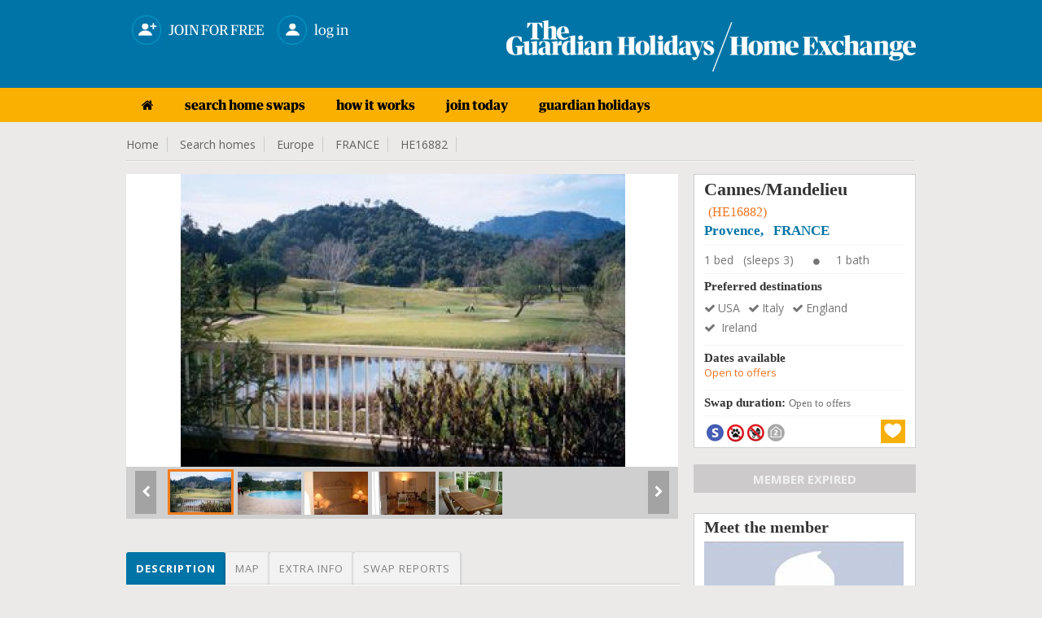

--- FILE ---
content_type: text/html; charset=UTF-8
request_url: https://www.guardianhomeexchange.co.uk/homeswap/16882
body_size: 18249
content:
   <!DOCTYPE HTML PUBLIC "-//W3C//DTD HTML 4.01//EN""http://www.w3.org/TR/html4/strict.dtd">
 <html>        
<head>         
	<title>Home Exchange FRANCE | Provence | Cannes/Mandelieu | Guardian Home Exchange | HE16882</title>	<meta name="keywords" content="home exchange FRANCE,home swap FRANCE,home exchange Provence,home swap Provence, senior home exchange,senior home swap,,etc.">	<meta name="description" content="Home swap in FRANCE - 1 bed Apartment in Provence. We are looking for home exchanges to USA,Italy,England, Ireland. "> 	<!-- <meta http-equiv="Content-Type" content="text/html;charset=ISO-8859-1">
	<meta charset="utf-8" /> --> 
	<meta itemscope itemtype="http://schema.org/Article">
			<meta property="og:title" content="Home swap in FRANCE - 1 bed Apartment in Provence. We are looking for home exchanges to USA,Italy,England, Ireland. ">
		<meta itemprop="headline" content="Home swap in FRANCE - 1 bed Apartment in Provence. We are looking for home exchanges to USA,Italy,England, Ireland. "><meta property="og:description" content="Superb but small (one bedroom) apartment,which is a second home and not an investment property,overlooking the 12th green of Riviera Golf Club. It is located in a well maintained, gated, quality development with  interesting French and international neighbours. 3 swimming pools and 5 min walk to golf club. This property will appeal to non-golfers alike as it is: 10 mins from the beach and the harbour at La Napoule; 15-20 mins from the centre of Cannes; 30 mins to Nice and historic hill villages; 60 mins Monte Carlo and St. Tropez; 90 Mins to the Italian border; 90 min to skiing. The good restaurants in the area are too numerous to count. A car is essential to enjoy the  region.
Apartment rental is possible."><meta itemprop="description" content="Superb but small (one bedroom) apartment,which is a second home and not an investment property,overlooking the 12th green of Riviera Golf Club. It is located in a well maintained, gated, quality development with  interesting French and international neighbours. 3 swimming pools and 5 min walk to golf club. This property will appeal to non-golfers alike as it is: 10 mins from the beach and the harbour at La Napoule; 15-20 mins from the centre of Cannes; 30 mins to Nice and historic hill villages; 60 mins Monte Carlo and St. Tropez; 90 Mins to the Italian border; 90 min to skiing. The good restaurants in the area are too numerous to count. A car is essential to enjoy the  region.
Apartment rental is possible."><meta property="og:site_name" content="Guardian Home Exchange " />


	<meta http-equiv="Content-type" content="text/html;charset=UTF-8">	
	<!-- <meta http-equiv="Content-Type" content="text/html;charset=ISO-8859-1">
	<meta charset="utf-8" /> --> 
	<link rel="shortcut icon" type="image/x-icon" href="../images/favicon.jpg" />
 	<meta http-equiv="X-UA-Compatible" content="IE=edge,chrome=1"> 
 	<meta name="viewport" content="width=970, target-densitydpi=high-dpi" />
<meta http-equiv="Content-Type" content="application/vnd.wap.xhtml+xml; charset=utf-8" />
<meta name="HandheldFriendly" content="true" />
<meta name="apple-mobile-web-app-capable" content="yes" /> 
  <link href='https://fonts.googleapis.com/css?family=Open+Sans:300italic,400italic,600italic,700italic,800italic,400,300,600,700,800' rel='stylesheet' type='text/css'>
	 <link rel="stylesheet" href="//:pasteup.guim.co.uk/0.0.5/css/fonts.pasteup.min.css">       
	<link href="https://www.guardianhomeexchange.co.uk/css/global.css" rel="stylesheet" type="text/css" /> <!-- for all site global CSS -->
		<link href="https://www.guardianhomeexchange.co.uk/css/mobileview.css" rel="stylesheet" type="text/css" /> <!-- for all site global CSS -->
	<link rel="stylesheet" href="https://www.guardianhomeexchange.co.uk/css/forms.css" />            
	<link rel="stylesheet" href="https://www.guardianhomeexchange.co.uk/css/font-awesome.css" /> 
	<link rel="stylesheet" href="https://www.guardianhomeexchange.co.uk/css/recaptcha.css" type="text/css" />
	<link rel='stylesheet' href='https://www.guardianhomeexchange.co.uk/css/tooltips.css' type="text/css"/>
    <link rel="stylesheet" type="text/css" href="https://www.guardianhomeexchange.co.uk/css/tooltips.css" />
	<link href="https://www.guardianhomeexchange.co.uk/css/skype/emoticons.css" rel="stylesheet" type="text/css"/>
	<script src="https://www.guardianhomeexchange.co.uk/js/jquery-1.10.1.min.js" type="text/javascript" ></script>
	<!--[if lt IE 9]>
		<link rel="stylesheet" href="https://www.guardianhomeexchange.co.uk/css/forms-ie8.css">
	<![endif]-->
    <!-- <script type="text/javascript" src="https://www.guardianhomeexchange.co.uk/js/jquery1.7.0.min.js"></script> -->                     
    <script src="https://www.guardianhomeexchange.co.uk/js/jquery-ui.js"></script>
	<script src="https://www.guardianhomeexchange.co.uk/js/jquery.mousewheel.js"></script>
	<script src="https://www.guardianhomeexchange.co.uk/js/jquery-ui-draggable.js"></script>
	<script src="https://www.guardianhomeexchange.co.uk/js/jquery.maskedinput.min.js"></script>   
	<!-- <script src="https://www.guardianhomeexchange.co.uk/js/jquery.nicescroll.min.js"></script>  -->
	<!--[if lt IE 10]>
			<script src="https://www.guardianhomeexchange.co.uk/js/jquery.placeholder.min.js"></script>
	<![endif]-->		   
	<!--[if lt IE 9]>
		<script src="https://html5shim.googlecode.com/svn/trunk/html5.js"></script>
		<script src="https://www.guardianhomeexchange.co.uk/js/sky-forms-ie8.js"></script>
	<![endif]-->
<style type="text/css">
 .your_acc a .menu_icon { 
     position: absolute
 } 
 .your_acc a .top_menu_text { 
    position: relative;
    margin-left: 46px;
    margin-top: 8px;
    } 
</style>
		</head>
	<body>    
	 <!--     banner div start    -->
	      
 <div id="he_loader_overlay"><div id="loader_bg"></div><div id="loader_loader"></div></div>                 
<div id="header">      
 <div class="topheader">  
<!-- left header start here -->
<div class="logo">
<a href="https://www.guardianhomeexchange.co.uk/">
<img src="https://www.guardianhomeexchange.co.uk/images/GU-logo.png" alt="" /></a>
</div>
<!-- left header end here -->
<!-- right header start here -->
<div class="right-top-header">
<!-- 
<div class="top_menu">
<div class="table">
 <a href="https://www.guardianhomeexchange.co.uk"><i class="fa fa-home"></i></a><a href="/search">search home swaps</a><a href="/page/how-its-works">how it works</a><a href="https://www.guardianhomeexchange.co.uk/plans">join today</a><a href="https://holidays.theguardian.com/" target="blank">guardian holidays</a></div>   
</div> -->
        
 <div class="your_acc">  
      <a href="https://www.guardianhomeexchange.co.uk/plans" ><img src="/images/Join.png" class="menu_icon"/><div class="top_menu_text">JOIN FOR FREE</div></a>
</div>   
<div class="your_acc" style="    margin-left: 10px;">
<a class="login_fancy_pop" id="header_login" href="#inline_login" data-id="">
<img src="/images/Login.png" class="menu_icon"> <div class="top_menu_text">Log in</div></a>           
</div>                

</div>
<!-- right header end here -->
<div class="clearfix"></div>     
</div>
 </div>   
 <style type="text/css">
 .new_menu_outter {    background-color: #32B8B2; } 
 .new_menu_outter_inner {  margin: 0 auto;
    width: 970px;
    background: #28A7A0;
    padding: 10px 0px 10px 0px;
    } 
 </style>
 <div class="new_menu_outter">
   <div class="new_menu_outter_inner">
     <div class="new_menu">
           <div class="top_menu">
                  <div class="table">
                       <a href="https://www.guardianhomeexchange.co.uk"><i class="fa fa-home"></i></a><a href="/search">search home swaps</a><a href="/page/how-its-works">how it works</a><a href="https://www.guardianhomeexchange.co.uk/plans">join today</a><a href="https://holidays.theguardian.com/" target="blank">guardian holidays</a>                   </div>   
            </div>
            <div class="clearfix">
            </div>
         </div>
     </div>
 </div>       
 
 <link href="/css/PropDetail.css" rel="stylesheet" type="text/css" />
<link href="/css/profile_tabs.css" rel="stylesheet" type="text/css" />
<link href="/css/dashboard.css" rel="stylesheet" type="text/css" />
<link rel="stylesheet" type="text/css" href="/css/zocial/zocial.css" />
 <link href="/css/message_temp.css" rel="stylesheet" type="text/css" />
<script type="text/javascript" src="/js/heart_save.js"></script>

<style type="text/css">
	.tabs label.profile_tb_active {
				background: #0078AA !important;
background: -moz-linear-gradient(top, #0078AA 0%, #0078AA 100%) !important;
background: -webkit-gradient(linear, left top, left bottom, color-stop(0%,#0078AA), color-stop(100%,#0078AA)) !important;
background: -webkit-linear-gradient(top, #0078AA 0%,#0078AA 100%) !important;
background: -o-linear-gradient(top, #0078AA 0%,#0078AA 100%) !important;
background: -ms-linear-gradient(top, #0078AA 0%,#0078AA 100%) !important;
background: linear-gradient(top, #0078AA 0%,#0078AA 100%) !important;
font-size: 13px !important;
font-weight: bold !important;
color: #FFFFFF !important;
	}
.tabs label.profile_tb {
background: #f3f2f2;
		font-size: 13px !important;
font-weight: normal;
 	}
	#content-4  #search_list_text {
		display:none !important;
	}
	.trip_img_without_light {
			display:none !important;
	}
</style>
<style>
      #map_canvas {
		width:650px;
        height: 500px;
        margin: 0px;
        padding: 0px
      }
       span.chicklets { text-indent: -100000px !important; }
       .stButton .chicklets { padding-left: 16px !important; }
     .sliderkit-panel  { background-color:#fff;}
  </style>

<!--  <script type="text/javascript">var switchTo5x=true;</script>
<script type="text/javascript" src="https://ws.sharethis.com/button/buttons.js"></script>
<script type="text/javascript">stLight.options({publisher: "eb35cbd9-8a56-40f6-aa8b-564a93b280c7", doNotHash: false, doNotCopy: false, hashAddressBar: false});</script>
--><script src="https://maps.googleapis.com/maps/api/js?key=AIzaSyBqlaQFpsO48GAWGuKpcDnPWIgCwH1_1Oo&v=3.exp&sensor=false"></script>
 <script type="text/javascript">
      function initialize() {
        var map_canvas = document.getElementById('map_canvas');
		var myLatLng = new google.maps.LatLng(43.5462, 6.9383);
         var map_options = {
          center: myLatLng,
          zoom: 14,
          mapTypeId: google.maps.MapTypeId.ROADMAP
        }
			var map = new google.maps.Map(map_canvas, map_options);
		    var iconBase = 'https://www.guardianhomeexchange.co.uk/images/';
			//var iconBase = 'http://maps.google.com/mapfiles/kml/shapes/';
			var marker = new google.maps.Marker({
			  position: myLatLng,
			  map: map,
			  icon: iconBase + 'map_single_home.png'
			});
      }

      google.maps.event.addDomListener(window, 'load', initialize);

$(document.body).on( "click", '.tabs .tab' , function() {
								$('.tabs .tab').removeClass(" profile_tb_active ");
								$(this).addClass(" profile_tb_active ");
								$(".content_box").hide();
								$('#' + $(this).attr('data-id')).show();
								if($(this).attr('data-id') == "content-3") {
									initialize();
								}

 					return false;
					});


</script>
<div id="content"> <input type="hidden" id="home_id" value="16882"/>
<div class="inner_content">
<div class="dashHead">
<ul>
<li><a href="https://www.guardianhomeexchange.co.uk/">Home </a></li>
<li><a href="/search">Search homes </a></li>
<li><a href="/search?continent=6">Europe </a></li>
<li><a href="/search?continent=6&country=FRANCE">FRANCE</a></li>
<li><a href="/homeswap/16882">HE16882 </a></li>
</ul>
<!--
<div style="float: right;"><span style="color: #F03166;font-size: 14px;">Share: </span>
<span class='st_facebook' displayText='Facebook'></span>
<span class='st_twitter' displayText='Tweet'></span>
<span class='st_linkedin' displayText='LinkedIn'></span>
<span class='st_pinterest' displayText='Pinterest'></span>
<span class='st_googleplus' displayText='Google +'></span>
<span class='st_whatsapp' displayText='WhatsApp'></span>
</div>                 -->
<div class="clr"></div>
<div class="bottom_line_breach"></div>
</div><!-- dashhead div end here -->

	<!-- inner page content start from here -->

		<div class="PropLeftClm">
		<!-- gallery start from here -->
		<div class="PropGallery" id="gallery-wrapper">

				<!-- monster slider start from here -->
  		<!--<script type="text/javascript" src="../lib/js/external/jquery-1.6.2.min.js"></script>-->

		<!-- jQuery Plugin scripts -->
		<script type="text/javascript" src="/lib/js/external/jquery.easing.1.3.min.js"></script>
		<script type="text/javascript" src="/lib/js/external/jquery.mousewheel.min.js"></script>

		<!-- Slider Kit scripts -->
		<script type="text/javascript" src="/lib/js/sliderkit/jquery.sliderkit.1.9.2.pack.js"></script>
		<script type="text/javascript" src="/lib/js/sliderkit/addons/sliderkit.counter.1.0.pack.js"></script>
		<script type="text/javascript" src="/lib/js/sliderkit/addons/sliderkit.imagefx.1.0.pack.js"></script>
		<script type="text/javascript" src="/lib/js/sliderkit/addons/sliderkit.delaycaptions.1.1.pack.js"></script>

		<!-- Slider Kit launch -->
		<script type="text/javascript">
			$(window).load(function(){ //$(window).load() must be used instead of $(document).ready() because of Webkit compatibility

				/*---------------------------------
				 *	Example #01
				 *---------------------------------*/
				$(".delaycaptions-01").sliderkit({
					circular:true,
					mousewheel:true,
					keyboard:true,
					shownavitems:7,
					auto:true,
					autospeed:7000,
					panelfxspeed:500,
					delaycaptions:{
						delay:100, // must be equal or higher than panelfxspeed
						position:'bottom',
						transition:'sliding',
						duration:500, // must be less equal or higher than panelfxspeed
						easing:'easeOutExpo'
					}
				});

				/*---------------------------------
				 *	Example #01 > Extending
				 *---------------------------------*/

				// Get the sliderkit object data
				var myGallery01 = $(".delaycaptions-01").data("sliderkit");

				// Reset previous animations (internal method)
				var clearAnimation = function(){
					myGallery01._clearCallBacks( myGallery01.panelAnteFns );
					myGallery01._clearCallBacks( myGallery01.panelPostFns );
				}

				// Links handlers
				$("#setleft").click(function(){
					clearAnimation();
					myGallery01.panelPostFns.length = 0;
					myGallery01.DelayCaptions({position : "left"});
					return false;
				});
				$("#setright").click(function(){
					clearAnimation();
					myGallery01.DelayCaptions({position : "right"});
					return false;
				});
				$("#settop").click(function(){
					clearAnimation();
					myGallery01.DelayCaptions({position : "top"});
					return false;
				});
				$("#setbottom").click(function(){
					clearAnimation();
					myGallery01.DelayCaptions({position : "bottom"});
					return false;
				});



			});
		</script>
		<style type="text/css">
			.sliderkit-panel {
					width: 678px;
			}

		</style>
		<!-- Slider Kit styles -->
		<link rel="stylesheet" type="text/css" href="/lib/css/sliderkit-core.css" media="screen, projection" />
		<link rel="stylesheet" type="text/css" href="/lib/css/sliderkit-demos.css" media="screen, projection" />

		<!-- Slider Kit compatibility -->
		<!--[if IE 6]><link rel="stylesheet" type="text/css" href="lib/css/sliderkit-demos-ie6.css" /><![endif]-->
		<!--[if IE 7]><link rel="stylesheet" type="text/css" href="lib/css/sliderkit-demos-ie7.css" /><![endif]-->
		<!--[if IE 8]><link rel="stylesheet" type="text/css" href="lib/css/sliderkit-demos-ie8.css" /><![endif]-->

		<!-- Site styles -->
		<link rel="stylesheet" type="text/css" href="/lib/css/sliderkit-site.css" media="screen, projection" />

		<div id="page" class="inner layout-1col">
			<div id="">
				<!-- Start photosgallery-captions -->
				<div class="sliderkit photosgallery-captions delaycaptions-01">
					<div class="sliderkit-nav">
						<div class="sliderkit-nav-clip">
							<ul>
								<li><a href="#" rel="nofollow" ><img src="https://www.guardianhomeexchange.co.uk/timthumb.php?src=https://www.guardianhomeexchange.co.uk/Pictures/HE16XXX/HE16882_1.jpg&w=81&h=56" alt="" loading="lazy" /></a></li><li><a href="#" rel="nofollow" ><img src="https://www.guardianhomeexchange.co.uk/timthumb.php?src=https://www.guardianhomeexchange.co.uk/Pictures/HE16XXX/HE16882_2.jpg&w=81&h=56" alt="" loading="lazy" /></a></li><li><a href="#" rel="nofollow" ><img src="https://www.guardianhomeexchange.co.uk/timthumb.php?src=https://www.guardianhomeexchange.co.uk/Pictures/HE16XXX/HE16882_3.jpg&w=81&h=56" alt="" loading="lazy" /></a></li><li><a href="#" rel="nofollow" ><img src="https://www.guardianhomeexchange.co.uk/timthumb.php?src=https://www.guardianhomeexchange.co.uk/Pictures/HE16XXX/HE16882_4.jpg&w=81&h=56" alt="" loading="lazy" /></a></li><li><a href="#" rel="nofollow" ><img src="https://www.guardianhomeexchange.co.uk/timthumb.php?src=https://www.guardianhomeexchange.co.uk/Pictures/HE16XXX/HE16882_5.jpg&w=81&h=56" alt="" loading="lazy" /></a></li>
							</ul>
						</div>
						<!-- <div class="sliderkit-btn sliderkit-nav-btn sliderkit-nav-prev"><a rel="nofollow" href="#" title="Previous line"><span>Previous line</span></a></div>
						<div class="sliderkit-btn sliderkit-nav-btn sliderkit-nav-next"><a rel="nofollow" href="#" title="Next line"><span>Next line</span></a></div> -->
						<div class="sliderkit-btn sliderkit-go-btn sliderkit-go-prev"><a rel="nofollow" href="#" title="Previous photo">
						<span><i class="fa fa-chevron-left"></i></span></a></div>
						<div class="sliderkit-btn sliderkit-go-btn sliderkit-go-next"><a rel="nofollow" href="#" title="Next photo">
						<span><i class="fa fa-chevron-right"></i></span></a></div>
					</div>
					<div class="sliderkit-panels">
						<div class="sliderkit-panel"><img src="https://www.guardianhomeexchange.co.uk/timthumb.php?src=https://www.guardianhomeexchange.co.uk/Pictures/HE16XXX/HE16882_1.jpg&w=680&h=364&zc=3" alt="" loading="lazy" /></div><div class="sliderkit-panel"><img src="https://www.guardianhomeexchange.co.uk/timthumb.php?src=https://www.guardianhomeexchange.co.uk/Pictures/HE16XXX/HE16882_2.jpg&w=680&h=364&zc=3" alt="" loading="lazy" /></div><div class="sliderkit-panel"><img src="https://www.guardianhomeexchange.co.uk/timthumb.php?src=https://www.guardianhomeexchange.co.uk/Pictures/HE16XXX/HE16882_3.jpg&w=680&h=364&zc=3" alt="" loading="lazy" /></div><div class="sliderkit-panel"><img src="https://www.guardianhomeexchange.co.uk/timthumb.php?src=https://www.guardianhomeexchange.co.uk/Pictures/HE16XXX/HE16882_4.jpg&w=680&h=364&zc=3" alt="" loading="lazy" /></div><div class="sliderkit-panel"><img src="https://www.guardianhomeexchange.co.uk/timthumb.php?src=https://www.guardianhomeexchange.co.uk/Pictures/HE16XXX/HE16882_5.jpg&w=680&h=364&zc=3" alt="" loading="lazy" /></div>
					</div>
				</div>

			</div>
			<div class="spacer"></div>
		</div>



												<!-- monster slider end here -->

 		</div>

							<!-- gallery ednd from here -->


							<!-- tabs start from here -->

									<section class="tabs" style="margin-top: 25px;">
									<label for="tab-1" class="tab profile_tb  profile_tb_active" data-id="content-1">Description</label>
									<label for="tab-3" class="tab profile_tb" data-id="content-3">Map</label>
									<label for="tab-2" class="tab profile_tb" data-id="content-2">Extra info</label>
									<label for="tab-4" class="tab profile_tb" data-id="content-4">Swap reports</label>

									<div class="clear-shadow"></div>

									<div class="content" style="float: left;
padding: 10px 2%;
width: 96%;
background-color: #FFFFFF;
border: 1px solid #E4E4E4;
color: #595757;">
										<div class="content_box" id="content-1" style="display: block;">
														<!-- content for tab first start from here -->
																<div class="TabMSGbox" id="tab1">
												<h3 class="color-blue">
													Lovely 1 Bed home in Cannes/Mandelieu, FRANCE												</h3>
												<div class="pro_underline"></div>
												<p class="p_tab" style="color:#494848 !important;">
												Superb but small (one bedroom) apartment,which is a second home and not an investment property,overlooking the 12th green of Riviera Golf Club. It is located in a well maintained, gated, quality development with  interesting French and international neighbours. 3 swimming pools and 5 min walk to golf club. This property will appeal to non-golfers alike as it is: 10 mins from the beach and the harbour at La Napoule; 15-20 mins from the centre of Cannes; 30 mins to Nice and historic hill villages; 60 mins Monte Carlo and St. Tropez; 90 Mins to the Italian border; 90 min to skiing. The good restaurants in the area are too numerous to count. A car is essential to enjoy the  region.<br />
Apartment rental is possible.												</p>
												
																								<div style="background-color:transparent;margin-top: 25px;">
												<h4 style="margin-bottom: 10px;">Type of swap</h4>
												<div class="pro_underline"></div>
												<div class="heighlight">
 												<ul class="pro_ul_three">
																								<li><i class="fa fa-check-circle" style="margin-right:5px;"></i><span  class="color-orange">Home Exchange</span></li>
																								<li><i class="fa fa-check-circle" style="margin-right:5px;"></i><span  class="color-orange">Rental Offered</span></li>
																								</ul>
												<div class="clr"></div>
												</div>
												</div>
 												

												
																								
																								
																								
																								<h4 style="margin-bottom: 10px;margin-top: 25px;">Conditions of exchange</h4>
												<div class="pro_underline"></div>
 												<div class="heighlight">
  												<ul class="pro_ul_three">
												    <li><i class="fa fa-check-circle" style="margin-right:5px;"></i><span  class="color-orange">No small children</span></li><li><i class="fa fa-check-circle" style="margin-right:5px;"></i><span  class="color-orange">No pets allowed</span></li>												</ul>
												<div class="clr"></div>

												 </div>
												 

										</div>

														<!-- content for tab first end here -->
										</div>
										<div class="content_box" id="content-2" style="display: none;">
												<div class="TabMSGbox" id="tab2">
																																																																																																																																																																																																																									<h4>Facilities</h4>
												<div class="pro_underline"></div>
												<div class="heighlight orange">
  												<ul class="pro_ul">
												    <li><i class="fa fa-check-circle" style="margin-right:5px;"></i><span class="color-orange">Washer / Drier</span></li><li><i class="fa fa-check-circle" style="margin-right:5px;"></i><span class="color-orange">Lift / Elevator</span></li><li><i class="fa fa-check-circle" style="margin-right:5px;"></i><span class="color-orange">Car exchange offered</span></li><li><i class="fa fa-check-circle" style="margin-right:5px;"></i><span class="color-orange">Use of bike</span></li><li><i class="fa fa-check-circle" style="margin-right:5px;"></i><span class="color-orange">Security / Doorman</span></li><li><i class="fa fa-check-circle" style="margin-right:5px;"></i><span class="color-orange">Swimming pool</span></li>												</ul>
												<div class="clr"></div>


												</div>
												<br/>
											


																									<h4>Nearby</h4>
												<div class="pro_underline"></div>
												<div class="heighlight orange">

  												<ul class="pro_ul">
																																								<li><i class="fa fa-check-circle" style="margin-right:5px;"></i><span class="color-orange">Boating</span></li>
																																																						<li><i class="fa fa-check-circle" style="margin-right:5px;"></i><span class="color-orange">Fishing</span></li>
																																																						<li><i class="fa fa-check-circle" style="margin-right:5px;"></i><span class="color-orange">Golfing</span></li>
																																																						<li><i class="fa fa-check-circle" style="margin-right:5px;"></i><span class="color-orange">Skiing snowboarding</span></li>
																																																						<li><i class="fa fa-check-circle" style="margin-right:5px;"></i><span class="color-orange">Tennis</span></li>
																																																						<li><i class="fa fa-check-circle" style="margin-right:5px;"></i><span class="color-orange">Walking</span></li>
																																																						<li><i class="fa fa-check-circle" style="margin-right:5px;"></i><span class="color-orange">Car recommended</span></li>
																																																						<li><i class="fa fa-check-circle" style="margin-right:5px;"></i><span class="color-orange">Local restaurants</span></li>
																																																						<li><i class="fa fa-check-circle" style="margin-right:5px;"></i><span class="color-orange">Shopping facilities</span></li>
																																																																</ul>
												<div class="clr"></div>

 												</div>
												<br/>
												
												
																								<div class="heighlight orange" style="margin-bottom:15px;">
												<h6>Nearest city: &nbsp; &nbsp;<span style="font-size: 15px;font-weight: normal;" class="color-orange">Cannes</span></h6>
												</div>
												
																								<div class="heighlight orange" style="margin-bottom:15px;">
												<h6>Property type: &nbsp; &nbsp;<span style="font-size: 15px;font-weight: normal;" class="color-orange">Apartment</span></h6>
												</div>
												
																								<div class="heighlight orange" style="margin-bottom:15px;">
												<h6>Location type: &nbsp; &nbsp;<span style="font-size: 15px;font-weight: normal;" class="color-orange">Suburban</span></h6>
												</div>
																						</div>
										</div>
										<div class="content_box" id="content-3" style="display:none;">
										  <div id="map_canvas"></div>

										 </div>
 										<div class="content_box" id="content-4" style="display: none;">


										</div>
									</div>

									</section>
							<!-- tabs end from here -->
				</div>


				<div class="PropRightClm">
								<!--  -->
									 <div class="PropDetails" style="padding: 5px 12px;background-color: white;border: 1px solid #CFCFCF;">
  <h2 style="font-weight: 600;">Cannes/Mandelieu<span style="font-size: 16px;font-weight: normal;margin-left: 5px;" class="color-orange"> (HE16882)</span></h2>
    <h3 style="margin-top: 2px; font-size: 17px; font-weight:bold;" class="color-blue ">
	Provence,	&nbsp;	FRANCE</h3>
    <div class="pro_underline"></div>
    <ul>
	<li style="margin-bottom:0px;" class="color-grey pro_right_box_text">1 bed &nbsp;&nbsp;(sleeps 3) <i class="fa fa-circle" style="font-size: 9px;margin-right: 20PX;margin-left: 20PX;"></i>1 bath</li>
 	</ul>
    <div class="clr"></div>
	<div class="pro_underline"></div>
	    <h4 class="rightbox_heading">Preferred destinations</h4>
    <ul class="normal_ul">
	<li class="color-grey pro_right_box_text"><i class="fa fa-check" style="margin-right: 3px;"></i>USA</li><li class="color-grey pro_right_box_text"><i class="fa fa-check" style="margin-right: 3px;"></i>Italy</li><li class="color-grey pro_right_box_text"><i class="fa fa-check" style="margin-right: 3px;"></i>England</li><li class="color-grey pro_right_box_text"><i class="fa fa-check" style="margin-right: 3px;"></i> Ireland</li>	</ul>
	<div class="clr"></div>
		<div class="pro_underline"></div>
	    <h4 class="rightbox_heading">Dates available </h4>
	<div style="margin-bottom: 5px;" class="color-orange pro_right_box_text">Open to offers</div>
    <div class="clr"></div>
	<div class="pro_underline"></div>
     <h4 class="rightbox_heading">Swap duration:   <span style="font-weight: normal;" class="color-grey pro_right_box_text">Open to offers</span></h4>
    	<div class="pro_underline"></div>

    <div class="SearchGridBottom" style="position: relative;min-height: 26px;">
	<a class="search_icon_home_box search_icon_senior tooltip ttblue"><span>Over 55s / Seniors</span></a><a class="search_icon_home_box search_icon_no_pet_allow tooltip ttblue"><span>No pets please</span></a><a class="search_icon_home_box search_icon_no_child tooltip ttblue"><span>No small children</span></a><a class="search_icon_home_box search_icon_second_home tooltip ttblue"><span>Second home</span></a>												     												    <a href="#inline_login" class="login_fancy_pop heart_box1"></a>	<div class="clr"></div>
    </div>


  </div><!--  PropPnlRightTop div end  -->
	<p align="center" style="margin-top:20px;margin-bottom:12px;
background-color: #CCCACA;
color: #F1F1F1;
font-weight: bold;
font-size: 15px;">MEMBER EXPIRED</p>
						<!-- member box start from here -->

		<div style="padding: 5px 12px;
background-color: white;
border: 1px solid #CFCFCF;
margin-top: 25px;">
<h3 style="margin-bottom: 5px;font-weight: 600;">Meet the member</h3>
<img alt="" src="/Profile/view_homepp_no_profile.jpg" loading="lazy" />
<div style="margin-top:5px;font-size: 14px;">Adults:   <span>4</span> &nbsp;&nbsp;&nbsp;&nbsp;
Children:   <span> 0</span></div>


<p style="font-size:12px; padding-top:5px;">Membership expiry date:  27 May 2006</p>

<p style="margin-top:15px;margin-bottom:10px;text-align:center;"><a class="themeBigBtn login_fancy_pop" href="#contact_member" style="font-size:17px;">View full profile &nbsp;&nbsp;<i class="fa fa-caret-right"></i></a></p>
</div>
	<!-- member box end here -->

   <!-- view home listing of other start here -->
 

<!-- view home listing of other end here -->

</div>



	<!-- inner page content end from here -->
	<div class="clr"></div>
</div><!--  innner content div end  -->
<a href="#flag_to_remove_box" id="flag_to_remove_click_link" class="login_fancy_pop" style="display:none;"> flag to remove</a>
	<div id="flag_to_remove_box" class="popup small" style="display:none; width:360px; padding:0px 10px;">
					<div id="login_popup_container_content" style="background-color:#FCFCFC;">
						<div id="login_floater_container" class="sky-form">
								<div class="message_box" id="flag_message" style="display: none;" style="margin-bottom:10px;"></div>
								<div id="step1" class="sky-form">
										<h2 style="margin-bottom:15px;">Flag for removal:</h2>
										<input type="hidden" value="" id="flag_remove_id" class="flag_remove_id"/>
										<h4 class="color-blue" style="margin-bottom: 2px; margin-top:10px;">Enter reason for removing the trip report:<span class="color-orange">*</span></h4>
										<div class="" style="width: 98%;">
												<label class="textarea">
													<textarea col="60" rows="5" name="flag_to_remove_message" id="flag_to_remove_message"></textarea>
												</label>
											</div>
											<div style="margin-left: auto; margin-right: auto; width:200px; margin-top: 10px;">
											 <input class="standard_button" name="send_flag_to_remove_request" id="send_flag_to_remove_request" type="submit" value="Send request">
											</div>
							</div>
							<div id="step2" style="display:none;">
								<div><h3 class="color-green">Thanks!</h3>
									<h5>Your removal request has been successfully sent.<br/>
									We will now review the request and get back to You shortly.</h5></div>
							</div>
 						</div>
 				</div>
			</div><a href="#flag_to_add_reply_box" id="flag_to_add_reply_click_link" class="login_fancy_pop" style="display:none;"> flag to remove</a>
	<div id="flag_to_add_reply_box" class="popup small" style="display:none; width:360px; padding:0px 10px;">
		<div id="login_popup_container_content" style="background-color:#FCFCFC;">
				<div id="login_floater_container" class="sky-form">
					<div id="step1">
						<div><h3 class="color-green">Thanks!</h3>
						<h5>Your reply has been successfully added.</h5>
						</div>
					</div>
				</div>
 		 </div>
	</div><script type="text/javascript" src="/js/lightbox_message_pop.js"></script>
<script type="text/javascript" src="/js/flag_to_remove_trip.js"></script>
<script type="text/javascript" src="/js/message_template.js"></script>
<script type="text/javascript">

		 $(document.body).on( "click", '.tabs .tab' ,function() {
 								if($(this).attr('data-id') == 'content-4') {
										trip_list(1);
								}


 					return false;
		});
		function trip_list(listpage) {
				$("#he_loader_overlay").show();
				$(".messgae_box" ).empty().hide();
 				var dataString = {  page:listpage,
									item_per_page:$("#item_per_page :selected").val(),
									home_id:$("#home_id").val()
				}
					$.ajax({
							type: "POST",
							url: "?trip_action=get_trip_by_home",
							data: dataString,
							cache: false,
							success: function(data_return){
 								$("#content-4").html(data_return).show();
								$("#he_loader_overlay").hide();
							}

					}); /* post is end here */
	    }

		$(document.body).on( "click", '#content-4 #load_search' ,function() {

				if($(this).attr("data-id") !='') {
					trip_list($(this).attr("data-id"));
				} else {
					location.reload();
				}
			return false;

			});

		$(document.body).on( "change", '#content-4 #item_per_page' ,function() {


								trip_list(1);

						return false;

			});
</script>

<!-- footer div start -->
<div class="footer-wrapper">
    <div id="footer">
        <div class="clr"></div>
        <!--foot-wrap-->
        <div id="foot-wrap">   
            <div class="footer-boxes">
                <!--footer-box-->
                <div class="footer-box">
                    <div class="footer-heading">About us</div><div class="foot-nav"><ul><li><a href="/page/privacy">privacy policy</a></li><li><a href="/page/Terms-of-use">terms & conditions</a></li><li><a href="http://www.guardianhomeexchange.com/pdf/GHO_Sustainable_Policy.pdf" target="blank">sustainability policy</a></li><li><a href="/contactus">contact us</a></li></ul></div>                </div>
                <div class="footer-box">
                    <div class="footer-heading">Popular pages</div><div class="foot-nav"><ul><li><a href="/search">search home swap offers</a></li><li><a href="/search">home exchange staycations</a></li><li><a href="/faq">frequently asked questions</a></li><li><a href="/page/GlobalHomeSwaps">global travel community</a></li></ul></div>                </div>
                <div class="footer-box">
                    <div class="footer-heading">Other enquiries</div><div class="foot-nav"><ul><li><a href="http://www.theguardian.com/travel" target="blank">guardian travel</a></li><li><a href="http://holidays.theguardian.com/" target="blank">guardian holiday offers</a></li><li><a href="mailto:#">+44 (0) 20 7903 3260</a></li><li><a href="mailto:info@guardianhomeexchange.co.uk">info@guardianhomeexchange.co.uk</a></li></ul></div>                </div>
                <!--footer-box-end-->
                <!--news-letter-subcribe-->
                <div class="news-letter-subcribe">
                    <div class="news-letter-subcribe-inner">
                                                <div class="subcribe-part">
                            <div class="subcribe-icon"><img src="https://www.guardianhomeexchange.co.uk/images/subscribe-icon.png"></div>
                            <div class="subcribe-text">Subscribe to our newsletter</div>
                            <div class="clr"></div>
                        </div>

                        <!--Newslettersubscribes 20130222-->    
                                                <div style="height: 41px;    margin-bottom: 7px;">
                            <a class="upgradeBtn upgradeBtnSub tooltip ttblue newletterBT cssnewletterBT1" href="#" data-id="SUBSCRIBE"  id="subscribe_newletter">Subscribe <span>Click to subscribe newsletter</span></a> 
                            <a class="upgradeBtn upgradeBtnSub tooltip ttblue newletterBT cssnewletterBT2" href="#" data-id="UNSUBSCRIBE"  id="unsubscribe_newletter">Unsubscribe <span>Click to unsubscribe newsletter</span></a>
                        </div>
                                                <!-- <form method="post" action="" name="" id="">
                        <div class="news-letter-join-bg">
                   <input type="text" onfocus="if (this.value == 'yourname@email.com') {this.value = '';}" onblur="if (this.value == '') {this.value = 'yourname@email.com';}" id="newsEmail" name="newsEmail" value="" class="news-input">
                   <input type="image" onclick="return chkval();" class="news-input-btn" src="images/join-btn.jpg">
                        </div>
                        </form> -->

                        <!--End Newslettersubscribes 20130222-->
                        <div class="news-sep"></div>
                        <div class="clr"></div>
                                                <div class="sicial-part">
                            <div class="sicial-icon" style="text-align: center;"> 
                                <a target="_blank" href="https://www.facebook.com/guardianhomeexchange"><img src="https://www.guardianhomeexchange.co.uk/images/facebook-icon.jpg"/></a>                                <div class="clr"></div>
                            </div>
                        </div>
                    </div>
                </div>
                <!--news-letter-subcribe-end-->
                <div class="clr"></div>
            </div>
            <div class="clr"></div>
            <div class="copy-text">
                <div class="footer_copy_right1">Copyright Guardian Home Exchange 2026                </div> 
                <div class="footer_copy_seprator"></div>
                <div class="footer_copy_right2">  
                    <div class="footer_power_logo"><img src="https://www.guardianhomeexchange.co.uk/images/list_home.png" style="width:25px; height:25px;"/></div>
                    <div class="footer_power_text">Powered by: Home Base Holidays</div>  
                </div>                 
                <div class="clr"></div>
            </div>  
        </div>  
        <!--foot-wrap-end-->
    </div>
    <!-- footer div end -->
</div>
</div>

<style type="text/css">
    #captcha { width: 166px;		height: 57px; 		float: left; }
</style>
<script type="text/javascript" src="/js/checklogin.js"></script>


<div id="inline_login" class="popup small" style="width: 270px;display: none;background-color:#FCFCFC;">             



    <div id="login_popup_container_content" style="background-color:#FCFCFC;">

        <div id="login_floater_container">



            <div class="signin" id="login_popup_form">    <h2 style="text-align: center;">Log in</h2>      


                <!--<a class="connect_fb_notext" href="#">Connect with Facebook   
                </a>

                <div class="hr">
                    <div class="rule">&nbsp;</div>
                    <span>Or</span>         
                </div> -->
                <div class="message_box" id="login_box_message" style="display:none;"> </div>	    						
                <label for="LoginForm_email">Email address                  
                </label>    <input placeholder="Email" name="LoginForm_email" id="LoginForm_email" class="input_box text-input"  type="text"/>
                <label for="LoginForm_password">Password</label>    
                <input placeholder="Password" name="LoginForm_password" id="LoginForm_password" class="input_box" type="password"/>        
                <span class="forgot">        
                    <a href="#" id="forget_password_menu">Forgot password?</a>
                </span>     
                <input class="standard_button" name="login_submit_btn" id="login_submit_btn" type="submit"  value="Log in"/>    
                <p class="logged_in">(you will be kept logged in until you log out)
                </p>
                <a href="https://www.guardianhomeexchange.co.uk/plans" class="register">Not a Member?  Join today!</a>        
<input type="hidden" name="login_token" id="login_token" value="0dab090d88df3e738ad9d53afeeeaceb" /><input type="hidden" name="csrf_token" value="6ba2edcb34113ddd41a203f5344c433b" />
            </div>
        </div>
        <input type="hidden" id="login_floater_return_url" value=""/>                         
    </div>    

    <div id="forget_password_container_content" style="background-color:#FCFCFC;display:none;">    

        <div id="forget_password_floater_container">



            <div class="signin" id="forget_password_popup_form" >   
                <h3 style="font-size: 29px;margin-bottom: 15px;text-align: center;">Forgot Password?</h3>             

                <div id="message_box" style="display:none;"></div>       
                <label for="LoginForm_email">Email address                  
                </label>    <input placeholder="Email" name="Forget_email" id="Forget_email" class="input_box text-input"  type="text"/>
                <div id="wrap" align="center">
                    <img src="/get_captcha.php" alt="" id="captcha" /><img src="/refresh.jpg" width="25" alt="" id="refresh" style="float: left;
                                                                           margin-top: 16px;"/>  
                    <br clear="all" style="clear:both;"/>
                    <label for="LoginForm_email">Enter above text</label>
                    <input placeholder="Enter verify text" name="capcode" id="capcode" class="input_box text-input"  type="text"/>
                </div>
                <input class="standard_button" name="Forget_submit_btn" id="Forget_submit_btn" type="submit"  value="RETRIEVE"/>         
                <a href="#" id="login_form_show">Log In</a> <br/>    
                <a href="https://www.guardianhomeexchange.co.uk/plans" class="register">Not a Member?  Join today!</a>        

            </div>          
        </div>           
    </div>    

</div>

<!-- login page end here -->

<!-- message lightbox  start here-->
<a class="fancybox_message_pop" id="site_message_link" href="#site_message" style="color:red; display:none;">Messgae  link</a>
<div id="site_message" class="popup small" style="width: 300px;display: none;background-color:red;overflow: auto;">    				

    <div style="background-color:#FCFCFC;">      

        <div id="login_floater_container">
            <div class="signin" id="login_popup_form" action="" method="post">    
                <div id="site_message_container" style="background-color:#FCFCFC;">

                </div>
            </div>
        </div>
    </div>
</div>

<!-- message lightbox end here -->
<a href="#newlettter_box" id="newsletter_lightbox_link" class="login_fancy_pop" style="display:none;">Newsletts letter lightbox link</a>   
<div id="newlettter_box" class="popup small" style="display:none; width:360px; padding:0px 10px;">
    <div id="newsletter_popup_container_content" style="background-color:#FCFCFC;">
        <div id="newsletter_floater_container" class="sky-form"> 		
            <div id="newsletter_form_box_container">    

            </div>
        </div>
    </div>

</div> 


   
<style type="text/css">
    .fancybox-inner {
        overflow-x: hidden !important;    
    }
</style>


<p id="back-top" style="display:none;">
    <a href="#top"><span></span>Back to Top</a>
</p>
<div id="BeeperBox" class="UIBeeper">
    <div class="UIBeeper_Full">
            </div>
    <Div class="notification_sound" style="display:none;"></Div>   
</div>  
</body>
</html>       
<script>
    //var nice = $("html").niceScroll({autohidemode:false, zindex:1000000});  // The document page (body)   

</script> 

<!--- home page slider -->
<script type="text/javascript" src="https://www.guardianhomeexchange.co.uk/js/global.js"></script> <!-- home page login pop  js -->
<script type="text/javascript" src="https://www.guardianhomeexchange.co.uk/js/login_pop.js?t=1"></script> <!-- home page login pop  js -->   
<script type="text/javascript" src="https://www.guardianhomeexchange.co.uk/js/form_vaildation_functions.js"></script> <!-- home page login pop  js -->  
<script type="text/javascript" src="https://www.guardianhomeexchange.co.uk/js/jquery.form.js"></script> <!-- home page login pop  js --> 
<script type="text/javascript" src="https://www.guardianhomeexchange.co.uk/js/emoticons.js"></script>
<!-- Add mousewheel plugin (this is optional) -->
<script type="text/javascript" src="https://www.guardianhomeexchange.co.uk/fancy_box/lib/jquery.mousewheel-3.0.6.pack.js"></script>

<!-- Add fancyBox main JS and CSS files -->
<script type="text/javascript" src="https://www.guardianhomeexchange.co.uk/fancy_box/source/jquery.fancybox.js?v=2.1.5"></script>
<link rel="stylesheet" type="text/css" href="https://www.guardianhomeexchange.co.uk/fancy_box/source/jquery.fancybox.css?v=2.1.5" media="screen" />
<link rel="stylesheet" type="text/css" href="https://www.guardianhomeexchange.co.uk/fancy_box/source/helpers/jquery.fancybox-buttons.css?v=1.0.5" />
<script type="text/javascript" src="https://www.guardianhomeexchange.co.uk/fancy_box/source/helpers/jquery.fancybox-buttons.js?v=1.0.5"></script>      	
<!-- Add Media helper (this is optional) -->
<script type="text/javascript" src="https://www.guardianhomeexchange.co.uk/fancy_box/source/helpers/jquery.fancybox-media.js?v=1.0.6"></script>

<script type="text/javascript">
    $(document).ready(function () {
        $(document.body).on("click", 'img#news_cap_refresh', function () {
            newsletter_change_captcha();
        });

        function newsletter_change_captcha() {
            document.getElementById('newsletter_captcha').src = "/get_captcha.php?rnd=" + Math.random();
        }
        $(document.body).on("click", ".newlettter_box_message .error_close", function () {
            $("#newsletter_email").removeClass(" error ");
            $("#newsletter_capcode").removeClass(" error ");
            return false;
        });




        $(document.body).on("click", "#Subscribe_News_btn", function () {
            $('#newsletter_form_box #message_box').empty().hide();
            var news_first_name = $("#news_first_name").val();
            var news_last_name = $("#news_last_name").val();
            var newsletter_email = $("#newsletter_email").val();
            var newsletter_capcode = $("#newsletter_capcode").val();
            var form_status = true;
            var error_set = '';
            $("#newsletter_email").removeClass(" error ");
            $("#newsletter_capcode").removeClass(" error ");
            $("#news_first_name").removeClass(" error ");
            $("#news_last_name").removeClass(" error ");
            if (!check_empty(news_first_name)) {
                var error_set = error_set + '<li>Please enter first name.</li>';
                var form_status = false;
                $("#news_first_name").addClass(" error ");
            }
            if (!check_empty(news_last_name)) {
                var error_set = error_set + '<li>Please enter last name.</li>';
                var form_status = false;
                $("#news_last_name").addClass(" error ");
            }
            if (check_empty(newsletter_email)) {
                /* check now email vaildation */
                if (!validateEmail(newsletter_email)) {
                    var error_set = error_set + '<li>Please enter vaild email.</li>';
                    var form_status = false;
                    var email_compare_one = false;
                    $("#newsletter_email").addClass(" error ");
                }
                /* check now email vaildation end here*/
            } else {
                var error_set = error_set + '<li>Please enter your email.</li>';
                var form_status = false;
                var email_compare_one = false;
                $("#newsletter_email").addClass(" error ");
            }
            if (!check_empty(newsletter_capcode)) {
                var error_set = error_set + '<li>Please enter image text.</li>';
                var form_status = false;
                $("#newsletter_capcode").addClass(" error ");
            }
            if (form_status) {
                /* access set here */
                $('#he_loader_overlay').show();
                /* ajax data processing start from here */
                var dataString = {news_first_name: news_first_name, news_last_name: news_last_name, newsletter_email: newsletter_email, newsletter_capcode: $("#newsletter_capcode").val()};
                $.ajax({
                    type: "POST",
                    url: "?action=scbscribe_newsletter_action",
                    data: dataString,
                    dataType: "json",
                    success: function (data) {
                        if (data.return_action == "Error") {
                            if (data.return_data != '') {
                                document.getElementById('newsletter_captcha').src = "/get_captcha.php?rnd=" + Math.random();
                                $("#newsletter_form_box .newlettter_box_message").html('<div class="error_report" id="other_message"><ul id="error_ul"></ul><div class="error_close">X</div></div>');
                                $.each(data.return_data, function (i, item) {
                                    //alert(data.return_data[i].msg);    
                                    if (data.return_data[i].field_id != '') {
                                        var new_field = '#' + data.return_data[i].field_id;
                                        $(new_field).addClass(" error ");
                                    }
                                    if (data.return_data[i].msg != '') {
                                        $('#newsletter_form_box .newlettter_box_message #other_message ul#error_ul').append("<li>" + data.return_data[i].msg + "</li>");
                                    }
                                });
                                $("#newsletter_form_box .newlettter_box_message").show();
                                $('#he_loader_overlay').hide();
                            }
                        } else {
                            $("#newsletter_form_box .newlettter_box_message").html('<div class="sucess_report" id="other_message"><ul id="sucess_report"><li>' + data.page_message + '</li></ul><div class="error_close">X</div></div>');
                            $("#newsletter_form_box .newlettter_box_message").show();
                            document.getElementById('newsletter_captcha').src = "/get_captcha.php?rnd=" + Math.random();
                            $("#newsletter_email").removeClass(" error ");
                            $("#newsletter_capcode").removeClass(" error ");
                            $("#newsletter_email").val("");
                            $("#newsletter_capcode").val("");
                            $("#news_first_name").val("");
                            $("#news_last_name").val("");
                            $("#news_first_name").removeClass(" error ");
                            $("#news_last_name").removeClass(" error ");
                            $('#he_loader_overlay').hide();
                        }
                        $('#he_loader_overlay').hide();
                    }
                });
                /* access ser end here */
            } else {
                $('#newsletter_form_box .newlettter_box_message').html('<div class="error_report"><ul>' + error_set + '</ul><div class="error_close">X</div></div>').show();
                $('#he_loader_overlay').hide();
            }
            return false;
        });




        $(document.body).on("click", "#Un_Subscribe_News_btn", function () {
            $('#newsletter_form_box #message_box').empty().hide();
            var newsletter_email = $("#newsletter_email").val();
            var newsletter_capcode = $("#newsletter_capcode").val();
            var form_status = true;
            var error_set = '';
            $("#newsletter_email").removeClass(" error ");
            $("#newsletter_capcode").removeClass(" error ");
            if (check_empty(newsletter_email)) {
                /* check now email vaildation */
                if (!validateEmail(newsletter_email)) {
                    var error_set = error_set + '<li>Please enter vaild email.</li>';
                    var form_status = false;
                    var email_compare_one = false;
                    $("#newsletter_email").addClass(" error ");
                }
                /* check now email vaildation end here*/
            } else {
                var error_set = error_set + '<li>Please enter your email.</li>';
                var form_status = false;
                var email_compare_one = false;
                $("#newsletter_email").addClass(" error ");
            }
            if (!check_empty(newsletter_capcode)) {
                var error_set = error_set + '<li>Please enter image text.</li>';
                var form_status = false;
                $("#newsletter_capcode").addClass(" error ");
            }
            if (form_status) {
                /* access set here */
                $('#he_loader_overlay').show();
                /* ajax data processing start from here */
                var dataString = {newsletter_email: newsletter_email, newsletter_capcode: $("#newsletter_capcode").val()};
                $.ajax({
                    type: "POST",
                    url: "?action=unscbscribe_newsletter_action",
                    data: dataString,
                    dataType: "json",
                    success: function (data) {
                        if (data.return_action == "Error") {
                            if (data.return_data != '') {
                                document.getElementById('newsletter_captcha').src = "/get_captcha.php?rnd=" + Math.random();
                                $("#newsletter_form_box .newlettter_box_message").html('<div class="error_report" id="other_message"><ul id="error_ul"></ul><div class="error_close">X</div></div>');
                                $.each(data.return_data, function (i, item) {
                                    //alert(data.return_data[i].msg);    
                                    if (data.return_data[i].field_id != '') {
                                        var new_field = '#' + data.return_data[i].field_id;
                                        $(new_field).addClass(" error ");
                                    }
                                    if (data.return_data[i].msg != '') {
                                        $('#newsletter_form_box .newlettter_box_message #other_message ul#error_ul').append("<li>" + data.return_data[i].msg + "</li>");
                                    }
                                });
                                $("#newsletter_form_box .newlettter_box_message").show();
                                $('#he_loader_overlay').hide();
                            }
                        } else {
                            $("#newsletter_form_box .newlettter_box_message").html('<div class="sucess_report" id="other_message"><ul id="sucess_report"><li>' + data.page_message + '</li></ul><div class="error_close">X</div></div>');
                            $("#newsletter_form_box .newlettter_box_message").show();
                            document.getElementById('newsletter_captcha').src = "/get_captcha.php?rnd=" + Math.random();
                            $("#newsletter_email").removeClass(" error ");
                            $("#newsletter_capcode").removeClass(" error ");
                            $("#newsletter_email").val("");
                            $("#newsletter_capcode").val("");
                            $('#he_loader_overlay').hide();
                        }
                        $('#he_loader_overlay').hide();
                    }
                });
                /* access ser end here */
            } else {
                $('#newsletter_form_box .newlettter_box_message').html('<div class="error_report"><ul>' + error_set + '</ul><div class="error_close">X</div></div>').show();
                $('#he_loader_overlay').hide();
            }
            return false;
        });
        $(document.body).on("click", ".newletterBT", function () {
            $("#newsletter_form_box_container").html("");
            $("#newlettter_box_message").empty().hide();
            $("#he_loader_overlay").show();

            if ($(this).attr("data-id") == '') {
                location.reload();
            } else {

                var dataString = {hashid: $(this).attr("data-id")
                }

                $.ajax({
                    type: "POST",
                    url: "?action=get_newsletter_html_box",
                    data: dataString,
                    dataType: "json",
                    success: function (data) {
                        /*		data start from here */
                        if (data.return_action == "Alert_error") {
                            if (data.return_data != '') {
                                window.location.reload();
                            }
                            $("#he_loader_overlay").hide();
                        }
                        if (data.return_action == "move_to_email_pref") {
                            if (data.return_data != '') {
                                window.location.href = data.return_data;
                            }
                            $("#he_loader_overlay").hide();
                        }

                        if (data.return_action == "Success") {

                            if (data.return_data != '') {
                                $("#newsletter_form_box_container").html(data.return_data).show();
                            }
                            $("#newsletter_lightbox_link").trigger("click");
                            $("#he_loader_overlay").hide();
                        }
                        if (data.return_action == "Error") {
                            if (data.return_data != '') {
                                $("#newlettter_box_message").html(data.return_data).show();
                            }

                            $("#he_loader_overlay").hide();

                        }
                        $("#he_loader_overlay").hide();
                    }

                });
            }

            return false;
        });

        $(document.body).on("click", 'img#refresh', function () {
            change_captcha();
        });
        $(document.body).on("click", '#forget_password_popup_form .error_close', function () {
            $("#Forget_email").removeClass(" error ");
            $("#capcode").removeClass(" error ");

        });


        function change_captcha()
        {
            document.getElementById('captcha').src = "/get_captcha.php?rnd=" + Math.random();
        }


        $(document.body).on("click", '#forget_password_menu', function () {
            $(this).closest("#login_popup_container_content").hide();
            $(this).closest("#login_popup_container_content").parent().find("#forget_password_container_content").fadeIn("slow");
            change_captcha();
            return false;
        });
        $(document.body).on("click", '#login_form_show', function () {
            clean_login_form();
            $(this).closest("#forget_password_container_content").hide();
            $(this).closest("#forget_password_container_content").parent().find("#login_popup_container_content").fadeIn("slow");
            return false;
        });
        function clean_login_form() {
            $('#login_popup_form .error_report').html('').hide();
            $("#LoginForm_email").removeClass(" error ");
            $("#LoginForm_password").removeClass(" error ");
            $("#LoginForm_email").val("");
            $("#LoginForm_password").val("");

        }
        function clean_forgot_password_form() {
            $('#login_popup_form .error_report').html('').hide();
            $("#LoginForm_email").removeClass(" error ");
            $("#LoginForm_email").val("");
        }
        /*
         *  Simple image gallery. Uses default settings
         */

        $('.fancybox_message_pop').fancybox();
        $('.login_fancy_pop').fancybox({
            openEffect: 'elastic',
            openSpeed: 200,

            closeEffect: 'elastic',
            closeSpeed: 150,

        });
        $(document.body).on("click", '.login_fancy_pop', function () {
            $("#forget_password_container_content").hide();
            $("#login_popup_container_content").fadeIn("slow");
            $("#login_floater_return_url").val($(this).attr('data-id'));
            clean_login_form();
            $("#SaveSearchMsg").empty().hide();
            $("#savesearch_form").show();
            $("#nameforsearch").val('');
            $("#EmailForSearch").prop("checked", true);
            $("#savesearch_result").hide();
        });
        /*
         *  Different effects
         */
        $(".fancybox").fancybox({
            openEffect: 'none',
            closeEffect: 'none'
        });


        $('.fancybox-media').fancybox({
            openEffect: 'none',
            closeEffect: 'none',
            helpers: {
                media: {}
            }
        });


        $(document.body).on("click", '.error_close', function () {
            $(this).parent(".selected").html('');
            $(this).parent(".selected").hide();
            return false;
        });


    });
</script>





<script type="text/javascript">$( document ).ready(function(){$('.connect_fb_notext_270 , .connect_fb_notext').on( "click", function() {
$('#he_loader_overlay').show();
/* ajax data processing start from here */
var url = $(location).attr('href');  
var dataString = { url:url}       
$.ajax({           
type: "POST",
url: "?action=set_session_for_facebook",
data: dataString,
dataType: "json",
success: function(data) { 
if(data.return_action == "Error"){  
alert("Opps! Somthing wrong please try again later.");
$('#he_loader_overlay').hide();
}
if(data.return_action == "Success"){  
var send_url = "https://www.guardianhomeexchange.co.uk/?action=fb_connect";
document.location = send_url;
}
}
});
return false;              
});          

$('#register_login').on( "click", function() {
$('#signup_container .error_report').html('').hide();                 
$("#signup_name").val("");
$("#signup_email").val("");
$("#signup_email_confirm").val("");
$("#signup_password").val("");   
$( "#header_login" ).trigger( "click" );                                        
return false;              
});              
$('#signup_container .error_close').on( "click", function() {
$('#signup_container .error_report').html(''); 
$('#signup_container .error_report').hide();   
$("#signup_name").val("");
$("#signup_email").val("");
$("#signup_email_confirm").val("");
$("#signup_password").val("");       
return false;                  
});             

});                                                                   

</script>				




<script>
    $(document).ready(function () {

        // hide #back-top first
        $("#back-top").hide();

        // fade in #back-top
        $(function () {
            $(window).scroll(function () {
                if ($(this).scrollTop() > 100) {
                    $('#back-top').fadeIn();
                } else {
                    $('#back-top').fadeOut();
                }
            });

            // scroll body to 0px on click
            $('#back-top a').click(function () {
                $('body,html').animate({
                    scrollTop: 0
                }, 800);
                return false;
            });
        });

    });
</script>

<!-- Google Analytics BEGIN -->
<script>
  (function(i,s,o,g,r,a,m){i['GoogleAnalyticsObject']=r;i[r]=i[r]||function(){
  (i[r].q=i[r].q||[]).push(arguments)},i[r].l=1*new Date();a=s.createElement(o),
  m=s.getElementsByTagName(o)[0];a.async=1;a.src=g;m.parentNode.insertBefore(a,m)
  })(window,document,'script','//www.google-analytics.com/analytics.js','ga');

  ga('create', 'UA-45225400-1', 'auto');
  ga('send', 'pageview');

</script>
<!-- Google Analytics END -->
<div id="contact_member" class="popup small" style="display: none; width:1003 background-color:#FCFCFC;">
 <div id="content" style="top:0px !important; background-color:#FCFCFC !important;width: 912px;">  
<div class="inner_content" style="background-color:#FCFCFC;">      

<div class="LboxLeftClm">

  <div class="LboxLeftBox"> 
			<!-- member box start from here -->
			
		<div class="lbox_inner"  style=""> 
<h3 style="margin-bottom: 5px;font-weight: 600;">Meet the member</h3>
<img alt="" loading="lazy"  src="/Profile/view_homepp_no_profile.jpg"/>
<h4><a class="icon_home_box icon_senior tooltip ttblue" style="float:right;
margin-left: 10px;
margin-top: -3px;"><span>Over 55s / Seniors</span></a></h4><div style="margin-top:5px;font-size: 14px;"> 
Adults:   <span>4</span> &nbsp;&nbsp;&nbsp;&nbsp;
Children:   <span> 0</span></div> 


</div>
           

	<!-- member box end here -->
</div><!-- ----------------------------Gap Devider --------------------------- -->
<div class="dashGapl">&nbsp;</div> <!-- ----------------------------Gap Devider --------------------------- -->
</div> <!--  PropLeftClm div end  -->
<div class="LboxRightClm"><!-- ----------------------------Gap Devider --------------------------- -->

 <div class="lbox_inner LboxRightBox">        
<h3>About us </h3>
<p>We are two professionals living in London and now retired. We have always travelled and lived abroad for 10 years. Our future travel plans are open to any interesting location but we do enjoy Paris,Italy (Rome,Tuscanny),the USA (Manhatten, California and New England) and still enjoy summer holidays in England (the SW, Chilterns, Lake District, etc) and Ireland . We would prefer an exchange suitable for 4 adults (friends or adult children may join us). New to exchanging.</p>
</div><!--  LboxRightBox div end -----------------------  -->

<div class="dashGapl">&nbsp;</div> <!-- ----------------------------Gap Devider --------------------------- -->
 
<div class="LboxRightBox lbox_inner">                           
<h3>Languages spoken </h3>
<ul class="pro_ul_five">	
	<li style="margin-right:5px;"><i class="fa fa-check-circle color-orange"></i>English</li><li style="margin-right:5px;"><i class="fa fa-check-circle color-orange"></i>French</li><ul>
</div><!--  LboxRightBox div end -----------------------  -->
<div class="dashGapl">&nbsp;</div> <!-- ----------------------------Gap Devider --------------------------- -->





</div>
</div><!--  PropRightClm div end  -->
<div style="clear:both"></div>
</div><!--  content div end  --></div>

<a href="#messgae_send_box" id="messgae_send_click_link" class="login_fancy_pop" style="display:none;"> send message</a>
	<div id="messgae_send_box" class="popup small" style="display:none; width:360px; padding:0px 10px;">
		<div id="login_popup_container_content" style="background-color:#FCFCFC;">
				<div id="login_floater_container" class="sky-form">
					<div id="step1">

					</div>
					<div id="step2" style="display:none;">

					</div>
				</div>
 		 </div>
	</div>
	<!--Start of Zopim Live Chat Script-->
<!--End of Zopim Live Chat Script-->


--- FILE ---
content_type: text/css
request_url: https://www.guardianhomeexchange.co.uk/css/skype/emoticons.css
body_size: 1011
content:
.emoticon {
    display: inline-block;
    width: 24px;
    height: 24px;
    text-indent: -10000px;
    overflow: hidden;
    cursor: text;
    background: url('emoticons.png') no-repeat;
    text-align: left;
}
.emoticon-smile { background-position: 0 0; }
.emoticon-sad-smile { background-position: 0 -29px; }
.emoticon-big-smile { background-position: 0 -58px; }
.emoticon-cool { background-position: 0 -87px; }
.emoticon-surprised { background-position: 0 -116px; }
.emoticon-wink { background-position: 0 -145px; }
.emoticon-crying { background-position: 0 -174px; }
.emoticon-sweating { background-position: 0 -203px; }
.emoticon-speechless { background-position: 0 -232px; }
.emoticon-kiss { background-position: 0 -261px; }
.emoticon-tongue-out { background-position: 0 -290px; }
.emoticon-blush { background-position: 0 -319px; }
.emoticon-wondering { background-position: 0 -348px; }
.emoticon-sleepy { background-position: 0 -377px; }
.emoticon-dull { background-position: 0 -406px; }
.emoticon-in-love { background-position: 0 -435px; }
.emoticon-evil-grin { background-position: 0 -464px; }
.emoticon-talking { background-position: 0 -493px; }
.emoticon-yawn { background-position: 0 -522px; }
.emoticon-puke { background-position: 0 -551px; }
.emoticon-doh { background-position: 0 -580px; }
.emoticon-angry { background-position: 0 -609px; }
.emoticon-speechless-1 { background-position: 0 -638px; }
.emoticon-it-wasnt-me { background-position: 0 -667px; }
.emoticon-kiss-1 { background-position: 0 -696px; }
.emoticon-party { background-position: 0 -725px; }
.emoticon-tongue-out-1 { background-position: 0 -754px; }
.emoticon-wondering-1 { background-position: 0 -783px; }
.emoticon-worried { background-position: 0 -812px; }
.emoticon-mmm { background-position: 0 -841px; }
.emoticon-sleepy-1 { background-position: 0 -870px; }
.emoticon-dull-1 { background-position: 0 -899px; }
.emoticon-nerd { background-position: 0 -928px; }
.emoticon-evil-grin-1 { background-position: 0 -957px; }
.emoticon-lips-sealed { background-position: 0 -986px; }
.emoticon-hi { background-position: 0 -1015px; }
.emoticon-call { background-position: 0 -1044px; }
.emoticon-devil { background-position: 0 -1073px; }
.emoticon-angel { background-position: 0 -1102px; }
.emoticon-angry-1 { background-position: 0 -1131px; }
.emoticon-envy { background-position: 0 -1160px; }
.emoticon-worried-1 { background-position: 0 -1189px; }
.emoticon-nerd-1 { background-position: 0 -1218px; }
.emoticon-wait { background-position: 0 -1247px; }
.emoticon-bear { background-position: 0 -1276px; }
.emoticon-lips-sealed-1 { background-position: 0 -1305px; }
.emoticon-make-up { background-position: 0 -1334px; }
.emoticon-giggle { background-position: 0 -1363px; }
.emoticon-clapping { background-position: 0 -1392px; }
.emoticon-thinking { background-position: 0 -1421px; }
.emoticon-bow { background-position: 0 -1450px; }
.emoticon-rofl { background-position: 0 -1479px; }
.emoticon-whew { background-position: 0 -1508px; }
.emoticon-happy { background-position: 0 -1537px; }
.emoticon-smirk { background-position: 0 -1566px; }
.emoticon-nod { background-position: 0 -1595px; }
.emoticon-shake { background-position: 0 -1624px; }
.emoticon-punch { background-position: 0 -1653px; }
.emoticon-emo { background-position: 0 -1682px; }
.emoticon-yes { background-position: 0 -1711px; }
.emoticon-no { background-position: 0 -1740px; }
.emoticon-handshake { background-position: 0 -1769px; }
.emoticon-skype { background-position: 0 -1798px; }
.emoticon-heart { background-position: 0 -1827px; }
.emoticon-broken-heart { background-position: 0 -1856px; }
.emoticon-mail { background-position: 0 -1885px; }
.emoticon-flower { background-position: 0 -1914px; }
.emoticon-rain { background-position: 0 -1943px; }
.emoticon-sun { background-position: 0 -1972px; }
.emoticon-time { background-position: -29px 0; }
.emoticon-music { background-position: -29px -29px; }
.emoticon-movie { background-position: -29px -58px; }
.emoticon-phone { background-position: -29px -87px; }
.emoticon-coffee { background-position: -29px -116px; }
.emoticon-pizza { background-position: -29px -145px; }
.emoticon-cash { background-position: -29px -174px; }
.emoticon-muscle { background-position: -29px -203px; }
.emoticon-cake { background-position: -29px -232px; }
.emoticon-beer { background-position: -29px -261px; }
.emoticon-drink { background-position: -29px -290px; }
.emoticon-dance { background-position: -29px -319px; }
.emoticon-ninja { background-position: -29px -348px; }
.emoticon-star { background-position: -29px -377px; }
.emoticon-mooning { background-position: -29px -406px; }
.emoticon-middlefinger { background-position: -29px -435px; }
.emoticon-bandit { background-position: -29px -464px; }
.emoticon-drunk { background-position: -29px -493px; }
.emoticon-smoke { background-position: -29px -522px; }
.emoticon-toivo { background-position: -29px -551px; }
.emoticon-rock { background-position: -29px -580px; }
.emoticon-headbang { background-position: -29px -609px; }
.emoticon-bug { background-position: -29px -638px; }
.emoticon-fubar { background-position: -29px -666px; }
.emoticon-poolparty { background-position: -29px -695px; }
.emoticon-swear { background-position: -29px -724px; }
.emoticon-tmi { background-position: -29px -753px; }
.emoticon-heidy { background-position: -29px -782px; }
.emoticon-myspace { background-position: -29px -811px; }
.emoticon-malthe { background-position: -29px -840px; }
.emoticon-tauri { background-position: -29px -869px; }
.emoticon-priidu { background-position: -29px -898px; }


--- FILE ---
content_type: text/plain
request_url: https://www.google-analytics.com/j/collect?v=1&_v=j102&a=894190465&t=pageview&_s=1&dl=https%3A%2F%2Fwww.guardianhomeexchange.co.uk%2Fhomeswap%2F16882&ul=en-us%40posix&dt=Home%20Exchange%20FRANCE%20%7C%20Provence%20%7C%20Cannes%2FMandelieu%20%7C%20Guardian%20Home%20Exchange%20%7C%20HE16882&sr=1280x720&vp=1280x720&_u=IEBAAEABAAAAACAAI~&jid=505490329&gjid=2142972073&cid=409270045.1768857869&tid=UA-45225400-1&_gid=1841326570.1768857869&_r=1&_slc=1&z=643553393
body_size: -454
content:
2,cG-9TLJMVKKBR